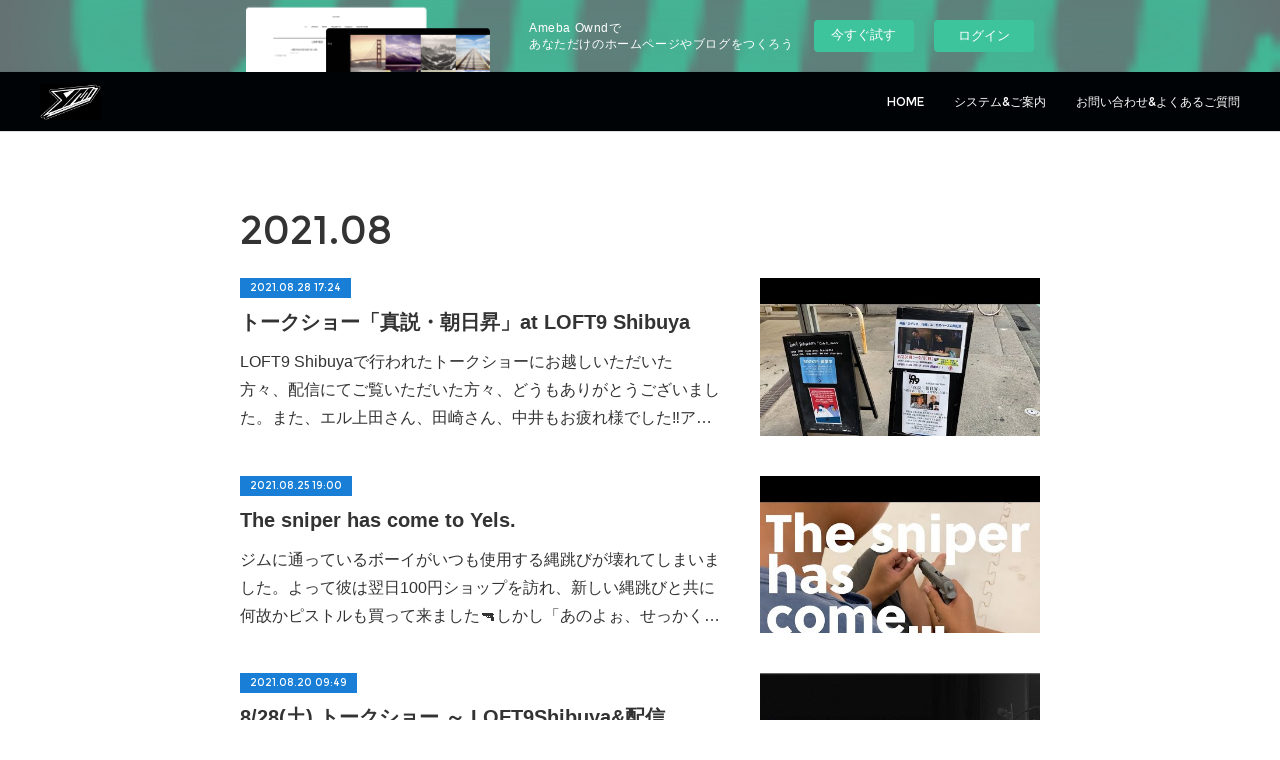

--- FILE ---
content_type: text/html; charset=utf-8
request_url: https://apop-tv.amebaownd.com/posts/archives/2021/08/page/1
body_size: 9981
content:
<!doctype html>

            <html lang="ja" data-reactroot=""><head><meta charSet="UTF-8"/><meta http-equiv="X-UA-Compatible" content="IE=edge"/><meta name="viewport" content="width=device-width,user-scalable=no,initial-scale=1.0,minimum-scale=1.0,maximum-scale=1.0"/><title data-react-helmet="true">2021年08月の記事一覧 : ページ1 | TOKYO YELLOW-MANZ</title><link data-react-helmet="true" rel="canonical" href="https://apop-tv.amebaownd.com/posts/archives/2021/08/page/1"/><meta name="description" content="2021年8月の一覧。トークショー「真説・朝日昇」at LOFT9 Shibuya - LOFT9 Shibuyaで行われたトークショーにお越しいただいた方々、配信にてご覧いただいた方々、どうもありがとうございました。また、エル上田さん、田崎さん、中井もお疲れ様でした‼️アーカイブ配信は9月11日行われているそうですので、どうぞよろしくお願いいたします。https://twitcasting.tv/loft9shibuya/shopcart/96158"/><meta property="fb:app_id" content="522776621188656"/><meta property="og:url" content="https://www.yellowmanz.com/posts/archives/2021/08"/><meta property="og:type" content="website"/><meta property="og:title" content="2021年8月の記事"/><meta property="og:description" content="2021年8月の一覧。トークショー「真説・朝日昇」at LOFT9 Shibuya - LOFT9 Shibuyaで行われたトークショーにお越しいただいた方々、配信にてご覧いただいた方々、どうもありがとうございました。また、エル上田さん、田崎さん、中井もお疲れ様でした‼️アーカイブ配信は9月11日行われているそうですので、どうぞよろしくお願いいたします。https://twitcasting.tv/loft9shibuya/shopcart/96158"/><meta property="og:image" content="https://i.ytimg.com/vi/XAT0Q_MH_4Y/hqdefault.jpg"/><meta property="og:site_name" content="TOKYO YELLOW-MANZ"/><meta property="og:locale" content="ja_JP"/><meta name="twitter:card" content="summary"/><meta name="twitter:site" content="@amebaownd"/><meta name="twitter:title" content="2021年8月の記事 | TOKYO YELLOW-MANZ"/><meta name="twitter:description" content="2021年8月の一覧。トークショー「真説・朝日昇」at LOFT9 Shibuya - LOFT9 Shibuyaで行われたトークショーにお越しいただいた方々、配信にてご覧いただいた方々、どうもありがとうございました。また、エル上田さん、田崎さん、中井もお疲れ様でした‼️アーカイブ配信は9月11日行われているそうですので、どうぞよろしくお願いいたします。https://twitcasting.tv/loft9shibuya/shopcart/96158"/><meta name="twitter:image" content="https://i.ytimg.com/vi/XAT0Q_MH_4Y/hqdefault.jpg"/><link rel="alternate" type="application/rss+xml" title="TOKYO YELLOW-MANZ" href="https://www.yellowmanz.com/rss.xml"/><link rel="alternate" type="application/atom+xml" title="TOKYO YELLOW-MANZ" href="https://www.yellowmanz.com/atom.xml"/><link rel="sitemap" type="application/xml" title="Sitemap" href="/sitemap.xml"/><link href="https://static.amebaowndme.com/madrid-frontend/css/user.min-a66be375c.css" rel="stylesheet" type="text/css"/><link href="https://static.amebaowndme.com/madrid-frontend/css/natalie/index.min-a66be375c.css" rel="stylesheet" type="text/css"/><link rel="icon" href="https://static.amebaowndme.com/madrid-frontend/images/app/common/favicon.ico"/><style id="site-colors" charSet="UTF-8">.u-nav-clr {
  color: #ffffff;
}
.u-nav-bdr-clr {
  border-color: #ffffff;
}
.u-nav-bg-clr {
  background-color: #000305;
}
.u-nav-bg-bdr-clr {
  border-color: #000305;
}
.u-site-clr {
  color: #333333;
}
.u-base-bg-clr {
  background-color: #ffffff;
}
.u-btn-clr {
  color: #aaaaaa;
}
.u-btn-clr:hover,
.u-btn-clr--active {
  color: rgba(170,170,170, 0.7);
}
.u-btn-clr--disabled,
.u-btn-clr:disabled {
  color: rgba(170,170,170, 0.5);
}
.u-btn-bdr-clr {
  border-color: #cccccc;
}
.u-btn-bdr-clr:hover,
.u-btn-bdr-clr--active {
  border-color: rgba(204,204,204, 0.7);
}
.u-btn-bdr-clr--disabled,
.u-btn-bdr-clr:disabled {
  border-color: rgba(204,204,204, 0.5);
}
.u-btn-bg-clr {
  background-color: #cccccc;
}
.u-btn-bg-clr:hover,
.u-btn-bg-clr--active {
  background-color: rgba(204,204,204, 0.7);
}
.u-btn-bg-clr--disabled,
.u-btn-bg-clr:disabled {
  background-color: rgba(204,204,204, 0.5);
}
.u-txt-clr {
  color: #333333;
}
.u-txt-clr--lv1 {
  color: rgba(51,51,51, 0.7);
}
.u-txt-clr--lv2 {
  color: rgba(51,51,51, 0.5);
}
.u-txt-clr--lv3 {
  color: rgba(51,51,51, 0.3);
}
.u-txt-bg-clr {
  background-color: #eaeaea;
}
.u-lnk-clr,
.u-clr-area a {
  color: #197fd6;
}
.u-lnk-clr:visited,
.u-clr-area a:visited {
  color: rgba(25,127,214, 0.7);
}
.u-lnk-clr:hover,
.u-clr-area a:hover {
  color: rgba(25,127,214, 0.5);
}
.u-ttl-blk-clr {
  color: #333333;
}
.u-ttl-blk-bdr-clr {
  border-color: #333333;
}
.u-ttl-blk-bdr-clr--lv1 {
  border-color: #d6d6d6;
}
.u-bdr-clr {
  border-color: #dddddd;
}
.u-acnt-bdr-clr {
  border-color: #197fd6;
}
.u-acnt-bg-clr {
  background-color: #197fd6;
}
body {
  background-color: #ffffff;
}
blockquote {
  color: rgba(51,51,51, 0.7);
  border-left-color: #dddddd;
};</style><style id="user-css" charSet="UTF-8">;</style><style media="screen and (max-width: 800px)" id="user-sp-css" charSet="UTF-8">;</style><script>
              (function(i,s,o,g,r,a,m){i['GoogleAnalyticsObject']=r;i[r]=i[r]||function(){
              (i[r].q=i[r].q||[]).push(arguments)},i[r].l=1*new Date();a=s.createElement(o),
              m=s.getElementsByTagName(o)[0];a.async=1;a.src=g;m.parentNode.insertBefore(a,m)
              })(window,document,'script','//www.google-analytics.com/analytics.js','ga');
            </script></head><body id="mdrd-a66be375c" class="u-txt-clr u-base-bg-clr theme-natalie plan-basic  "><noscript><iframe src="//www.googletagmanager.com/ns.html?id=GTM-PXK9MM" height="0" width="0" style="display:none;visibility:hidden"></iframe></noscript><script>
            (function(w,d,s,l,i){w[l]=w[l]||[];w[l].push({'gtm.start':
            new Date().getTime(),event:'gtm.js'});var f=d.getElementsByTagName(s)[0],
            j=d.createElement(s),dl=l!='dataLayer'?'&l='+l:'';j.async=true;j.src=
            '//www.googletagmanager.com/gtm.js?id='+i+dl;f.parentNode.insertBefore(j,f);
            })(window,document, 'script', 'dataLayer', 'GTM-PXK9MM');
            </script><div id="content"><div class="page u-nav-bg-clr " data-reactroot=""><div class="page__outer"><div class="page__inner u-base-bg-clr"><aside style="opacity:1 !important;visibility:visible !important;text-indent:0 !important;transform:none !important;display:block !important;position:static !important;padding:0 !important;overflow:visible !important;margin:0 !important"><div class="owndbarHeader  " style="opacity:1 !important;visibility:visible !important;text-indent:0 !important;transform:none !important;display:block !important;position:static !important;padding:0 !important;overflow:visible !important;margin:0 !important"></div></aside><header class="page__header header u-nav-bg-clr u-bdr-clr"><div class="header__inner"><div class="site-logo"><div><img alt=""/></div></div><nav role="navigation" class="header__nav global-nav u-font js-nav-overflow-criterion is-invisible"><ul class="global-nav__list "><li class="global-nav__item u-nav-bdr-clr js-nav-item "><a target="" class="u-nav-clr u-nav-bdr-clr u-font" href="/">HOME</a></li><li class="global-nav__item u-nav-bdr-clr js-nav-item "><a target="" class="u-nav-clr u-nav-bdr-clr u-font" href="/pages/1272827/page_201709141941">システム&amp;ご案内</a></li><li class="global-nav__item u-nav-bdr-clr js-nav-item "><a target="" class="u-nav-clr u-nav-bdr-clr u-font" href="/pages/1273047/page_201709142123">お問い合わせ&amp;よくあるご質問</a></li></ul></nav><div class="header__icon header-icon"><span class="header-icon__item u-nav-bdr-clr"></span><span class="header-icon__item u-nav-bdr-clr"></span></div></div></header><div><div role="main" class="page__main-outer"><div class="page__main page__main--archive u-base-bg-clr"><div class="grid grid--l"><div class="col1-1 col1-1--gtr-l column"><div class="block__outer"><div><div class="heading-lv1"><h1 class="heading-lv1__text u-ttl-blk-clr u-ttl-blk-bdr-clr u-font"><span class="u-base-bg-clr">2021<!-- -->.<!-- -->08</span></h1></div></div></div></div></div><div class="section"><div><div class="blog-list blog-list--main blog-list--grid blog-list--recent"><article class="blog-item--index0 blog-list__item blog-item u-bdr-clr"><div class="blog-item__inner"><div class="blog-item__body blog-body blog-item__body--img-show"><a class="blog-item__date u-acnt-bg-clr u-font" href="/posts/20678210"><time class="" dateTime="2021-08-28T17:24:55Z">2021.08.28 17:24</time></a><div class="blog-item__title blog-title"><h3 class="blog-title__text"><a class="u-txt-clr" href="/posts/20678210">トークショー「真説・朝日昇」at LOFT9 Shibuya</a></h3></div><div><p class="blog-item__text"><a class="u-txt-clr" href="/posts/20678210">LOFT9 Shibuyaで行われたトークショーにお越しいただいた方々、配信にてご覧いただいた方々、どうもありがとうございました。また、エル上田さん、田崎さん、中井もお疲れ様でした‼️アーカイブ配信は9月11日行われているそうですので、どうぞよろしくお願いいたします。https://twitcasting.tv/loft9shibuya/...</a></p></div></div><div class="blog-item__img"><div><img alt=""/></div></div></div></article><article class="blog-item--index1 blog-list__item blog-item u-bdr-clr"><div class="blog-item__inner"><div class="blog-item__body blog-body blog-item__body--img-show"><a class="blog-item__date u-acnt-bg-clr u-font" href="/posts/25426987"><time class="" dateTime="2021-08-25T19:00:26Z">2021.08.25 19:00</time></a><div class="blog-item__title blog-title"><h3 class="blog-title__text"><a class="u-txt-clr" href="/posts/25426987">The sniper has come to Yels.</a></h3></div><div><p class="blog-item__text"><a class="u-txt-clr" href="/posts/25426987">ジムに通っているボーイがいつも使用する縄跳びが壊れてしまいました。よって彼は翌日100円ショップを訪れ、新しい縄跳びと共に何故かピストルも買って来ました🔫しかし「あのよぉ、せっかく買うならそんなショボいの買うんじゃねぇよ........」と言う、おもちゃにしてもかなり残念なクオリティのピストル。選ぶセンスがありゃしない........�...</a></p></div></div><div class="blog-item__img"><div><img alt=""/></div></div></div></article><article class="blog-item--index2 blog-list__item blog-item u-bdr-clr"><div class="blog-item__inner"><div class="blog-item__body blog-body blog-item__body--img-show"><a class="blog-item__date u-acnt-bg-clr u-font" href="/posts/20472672"><time class="" dateTime="2021-08-20T09:49:41Z">2021.08.20 09:49</time></a><div class="blog-item__title blog-title"><h3 class="blog-title__text"><a class="u-txt-clr" href="/posts/20472672">8/28(土) トークショー ～ LOFT9Shibuya&amp;配信</a></h3></div><div><p class="blog-item__text"><a class="u-txt-clr" href="/posts/20472672">■ 8/28(土) 「真説・朝日昇」 ～修斗の奇人と呼ばれた男～ 【出演】 朝日昇（第3代修斗世界ライト級王者） 田崎健太（真説・佐山サトル著者） エル上田（漫才師 柔術愛好家） 【時間】 13:00～ LOFT9Shibuya&amp;配信 https://www.loft-prj.co.jp/schedule/loft9/189060...</a></p></div></div><div class="blog-item__img"><div><img alt=""/></div></div></div></article><article class="blog-item--index3 blog-list__item blog-item u-bdr-clr"><div class="blog-item__inner"><div class="blog-item__body blog-body blog-item__body--img-show"><a class="blog-item__date u-acnt-bg-clr u-font" href="/posts/20131737"><time class="" dateTime="2021-08-12T16:51:49Z">2021.08.12 16:51</time></a><div class="blog-item__title blog-title"><h3 class="blog-title__text"><a class="u-txt-clr" href="/posts/20131737">8/13（金） 〜17（火）は夏季休館となります。</a></h3></div><div><p class="blog-item__text"><a class="u-txt-clr" href="/posts/20131737">8/13（金） 〜17（火）、TOKYO YELLOW-MANZは夏休みとなります。なお、個々の利用はいつものように可能ですので、コロナ対策に留意しながらどうぞご利用ください。また、清掃、消灯、施錠もご励行のほどよろしくお願いいたします。》like a popcorn by 6 years old in Yels.　https://you...</a></p></div></div><div class="blog-item__img"><div><img alt=""/></div></div></div></article><article class="blog-item--index4 blog-list__item blog-item u-bdr-clr"><div class="blog-item__inner"><div class="blog-item__body blog-body blog-item__body--img-show"><a class="blog-item__date u-acnt-bg-clr u-font" href="/posts/20202130"><time class="" dateTime="2021-08-11T16:47:35Z">2021.08.11 16:47</time></a><div class="blog-item__title blog-title"><h3 class="blog-title__text"><a class="u-txt-clr" href="/posts/20202130">あ〜〜〜〜〜〜っ‼️</a></h3></div><div><p class="blog-item__text"><a class="u-txt-clr" href="/posts/20202130">扇風機の前で突然の絶叫。今の時代はクーラーが当たり前となり扇風機が自宅に無い事も多いのかも知れませんが、扇風機を前にするとどの時代も同じのようです🎐》あ〜〜〜〜〜〜っ in Yels.　https://youtu.be/ANbUtfLCQ1c》Blog　https://ameblo.jp/a-pop-tv/entry-126904135...</a></p></div></div><div class="blog-item__img"><div><img alt=""/></div></div></div></article><article class="blog-item--index5 blog-list__item blog-item u-bdr-clr"><div class="blog-item__inner"><div class="blog-item__body blog-body blog-item__body--img-show"><a class="blog-item__date u-acnt-bg-clr u-font" href="/posts/19809779"><time class="" dateTime="2021-08-04T16:49:37Z">2021.08.04 16:49</time></a><div class="blog-item__title blog-title"><h3 class="blog-title__text"><a class="u-txt-clr" href="/posts/19809779">Yels. Basketball tournament after training 02〜バスケットボール大会 in Yels. 02</a></h3></div><div><p class="blog-item__text"><a class="u-txt-clr" href="/posts/19809779">After training for kids,basketball tournament started again.He must to put a ball back, too.キッズクラスの後、又もやバスケットボール大会が始まりました🏀彼も又、使ったボールを元の場所に片付けなくてはならないのです.....Do your best...</a></p></div></div><div class="blog-item__img"><div><img alt=""/></div></div></div></article></div><div><div class="pagination pagination--type02"><ul class="pagination__list"><li class="pagination__item pagination__item--first "><a class="u-txt-clr" href="/posts/archives/2021/08/page/1?type=grid"><span aria-hidden="true" class="icon icon--disclosure-double-l2"></span></a></li><li class="pagination__item pagination__item--prev pagination__item--hide"><a class="u-txt-clr" href="/posts/archives/2021/08/page/-1?type=grid"><span aria-hidden="true" class="icon icon--disclosure-l2"></span></a></li><li class="pagination__item pagination__item--next pagination__item--hide"><a class="u-txt-clr" href="/posts/archives/2021/08/page/1?type=grid"><span aria-hidden="true" class="icon icon--disclosure-r2"></span></a></li><li class="pagination__item pagination__item--last "><a class="u-txt-clr" href="/posts/archives/2021/08/page/undefined?type=grid"><span aria-hidden="true" class="icon icon--disclosure-double-r2"></span></a></li></ul></div></div></div></div></div></div></div><aside style="opacity:1 !important;visibility:visible !important;text-indent:0 !important;transform:none !important;display:block !important;position:static !important;padding:0 !important;overflow:visible !important;margin:0 !important"><div class="owndbar" style="opacity:1 !important;visibility:visible !important;text-indent:0 !important;transform:none !important;display:block !important;position:static !important;padding:0 !important;overflow:visible !important;margin:0 !important"></div></aside><footer role="contentinfo" class="page__footer footer" style="opacity:1 !important;visibility:visible !important;text-indent:0 !important;overflow:visible !important;position:static !important"><div class="footer__inner u-bdr-clr footer--pagetop" style="opacity:1 !important;visibility:visible !important;text-indent:0 !important;overflow:visible !important;display:block !important;transform:none !important"><p class="pagetop"><a href="#" class="pagetop__link u-bdr-clr">Page Top</a></p><div class="footer__item u-bdr-clr" style="opacity:1 !important;visibility:visible !important;text-indent:0 !important;overflow:visible !important;display:block !important;transform:none !important"><p class="footer__copyright u-font"><small class="u-txt-clr u-txt-clr--lv2 u-font" style="color:rgba(51,51,51, 0.5) !important">Copyright © <!-- -->2026<!-- --> <!-- -->TOKYO YELLOW-MANZ<!-- -->.</small></p><div class="powered-by"><a href="https://www.amebaownd.com" class="powered-by__link"><span class="powered-by__text">Powered by</span><span class="powered-by__logo">AmebaOwnd</span><span class="powered-by__text">無料でホームページをつくろう</span></a></div></div></div></footer></div></div><div class="toast"></div></div></div><img src="//sy.ameblo.jp/sync/?org=sy.amebaownd.com" alt="" style="display:none" width="1" height="1"/><script charSet="UTF-8">window.mdrdEnv="prd";</script><script charSet="UTF-8">window.INITIAL_STATE={"authenticate":{"authCheckCompleted":false,"isAuthorized":false},"blogPostReblogs":{},"category":{},"currentSite":{"fetching":false,"status":null,"site":{}},"shopCategory":{},"categories":{},"notifications":{},"page":{},"paginationTitle":{},"postArchives":{},"postComments":{"submitting":false,"postStatus":null},"postDetail":{},"postList":{"postList-limit:12-page:1-siteId:351014-yearMonth:202108":{"fetching":false,"loaded":true,"meta":{"code":200,"pagination":{"total":6,"offset":0,"limit":12,"cursors":{"after":"","before":""}}},"data":[{"id":"20678210","userId":"490215","siteId":"351014","status":"publish","title":"トークショー「真説・朝日昇」at LOFT9 Shibuya","contents":[{"type":"video","provider":"","url":"https:\u002F\u002Fyoutu.be\u002FXAT0Q_MH_4Y","json":{"thumbnail":"https:\u002F\u002Fi.ytimg.com\u002Fvi\u002FXAT0Q_MH_4Y\u002Fhqdefault.jpg","provider":"YouTube","url":"https:\u002F\u002Fyoutu.be\u002FXAT0Q_MH_4Y","title":"トークショー「真説・朝日昇」at LOFT9 Shibuya 〜 こっそり盗み撮りの巻","description":""},"html":"\u003Ciframe width=\"356\" height=\"200\" src=\"https:\u002F\u002Fwww.youtube.com\u002Fembed\u002FXAT0Q_MH_4Y?autohide=1&feature=oembed&showinfo=0\" frameborder=\"0\" allowfullscreen\u003E\u003C\u002Fiframe\u003E"},{"type":"text","format":"html","value":"\u003Cp\u003ELOFT9 Shibuyaで行われたトークショーにお越しいただいた方々、配信にてご覧いただいた方々、どうもありがとうございました。\u003C\u002Fp\u003E\u003Cp\u003Eまた、エル上田さん、田崎さん、中井もお疲れ様でした‼️\u003C\u002Fp\u003E\u003Cp\u003Eアーカイブ配信は9月11日行われているそうですので、どうぞよろしくお願いいたします。\u003C\u002Fp\u003E\u003Cp\u003E\u003Ca href=\"https:\u002F\u002Ftwitcasting.tv\u002Floft9shibuya\u002Fshopcart\u002F96158\" target=\"_blank\" class=\"u-lnk-clr\"\u003Ehttps:\u002F\u002Ftwitcasting.tv\u002Floft9shibuya\u002Fshopcart\u002F96158\u003C\u002Fa\u003E\u003C\u002Fp\u003E\u003Cp\u003E\u003Cbr\u003E\u003C\u002Fp\u003E"},{"type":"video","provider":"","url":"https:\u002F\u002Fyoutu.be\u002FCWZWmtwouGk","json":{"thumbnail":"https:\u002F\u002Fi.ytimg.com\u002Fvi\u002FCWZWmtwouGk\u002Fhqdefault.jpg","provider":"YouTube","url":"https:\u002F\u002Fyoutu.be\u002FCWZWmtwouGk","title":"真実が言えない村社会【真説・朝日昇 アフタートーク】 朝日昇(元修斗王者)、田崎健太(作家)、エル上田","description":""},"html":"\u003Ciframe width=\"356\" height=\"200\" src=\"https:\u002F\u002Fwww.youtube.com\u002Fembed\u002FCWZWmtwouGk?autohide=1&feature=oembed&showinfo=0\" frameborder=\"0\" allowfullscreen\u003E\u003C\u002Fiframe\u003E"},{"type":"text","format":"html","value":"\u003Cp\u003E》真実が言えない村社会【真説・朝日昇 アフタートーク】 朝日昇(元修斗王者)、田崎健太(作家)、エル上田\u003C\u002Fp\u003E\u003Cp\u003E\u003Ca href=\"https:\u002F\u002Fyoutu.be\u002FCWZWmtwouGk\" target=\"_blank\" class=\"u-lnk-clr\"\u003Ehttps:\u002F\u002Fyoutu.be\u002FCWZWmtwouGk\u003C\u002Fa\u003E\u003C\u002Fp\u003E\u003Cp\u003E》トークショー「真説・朝日昇」at LOFT9 Shibuya 〜 こっそり盗み撮りの巻\u003C\u002Fp\u003E\u003Cp\u003E\u003Ca href=\"https:\u002F\u002Fyoutu.be\u002FXAT0Q_MH_4Y\" target=\"_blank\" class=\"u-lnk-clr\"\u003Ehttps:\u002F\u002Fyoutu.be\u002FXAT0Q_MH_4Y\u003C\u002Fa\u003E\u003C\u002Fp\u003E"}],"urlPath":"","publishedUrl":"https:\u002F\u002Fwww.yellowmanz.com\u002Fposts\u002F20678210","ogpDescription":"","ogpImageUrl":"","contentFiltered":"","viewCount":0,"commentCount":0,"reblogCount":0,"prevBlogPost":{"id":"0","title":"","summary":"","imageUrl":"","publishedAt":"0001-01-01T00:00:00Z"},"nextBlogPost":{"id":"0","title":"","summary":"","imageUrl":"","publishedAt":"0001-01-01T00:00:00Z"},"rebloggedPost":false,"blogCategories":[],"user":{"id":"490215","nickname":"アサヒ ノボル　\u002F Noboru Asahi","description":"","official":false,"photoUrl":"https:\u002F\u002Fprofile-api.ameba.jp\u002Fv2\u002Fas\u002Fdd96c114717e0fcd76e34a0faf91175af5ee4b41\u002FprofileImage?cat=300","followingCount":1,"createdAt":"2017-09-11T17:39:54Z","updatedAt":"2026-01-17T16:26:42Z"},"updateUser":{"id":"490215","nickname":"アサヒ ノボル　\u002F Noboru Asahi","description":"","official":false,"photoUrl":"https:\u002F\u002Fprofile-api.ameba.jp\u002Fv2\u002Fas\u002Fdd96c114717e0fcd76e34a0faf91175af5ee4b41\u002FprofileImage?cat=300","followingCount":1,"createdAt":"2017-09-11T17:39:54Z","updatedAt":"2026-01-17T16:26:42Z"},"comments":{"pagination":{"total":0,"offset":0,"limit":3,"cursors":{"after":"","before":""}},"data":[]},"publishedAt":"2021-08-28T17:24:55Z","createdAt":"2021-08-28T12:12:00Z","updatedAt":"2021-08-28T17:24:55Z","version":4},{"id":"25426987","userId":"490215","siteId":"351014","status":"publish","title":"The sniper has come to Yels.","contents":[{"type":"video","provider":"","url":"https:\u002F\u002Fyoutu.be\u002F-ILoPjeVHgI","json":{"thumbnail":"https:\u002F\u002Fi.ytimg.com\u002Fvi\u002F-ILoPjeVHgI\u002Fhqdefault.jpg","provider":"YouTube","url":"https:\u002F\u002Fyoutu.be\u002F-ILoPjeVHgI","title":"The sniper has come to Yels.","description":""},"html":"\u003Ciframe width=\"356\" height=\"200\" src=\"https:\u002F\u002Fwww.youtube.com\u002Fembed\u002F-ILoPjeVHgI?autohide=1&feature=oembed&showinfo=0\" frameborder=\"0\" allowfullscreen\u003E\u003C\u002Fiframe\u003E"},{"type":"text","format":"html","value":"\u003Cp\u003Eジムに通っているボーイがいつも使用する縄跳びが壊れてしまいました。\u003C\u002Fp\u003E\u003Cp\u003Eよって彼は翌日100円ショップを訪れ、新しい縄跳びと共に何故かピストルも買って来ました🔫\u003C\u002Fp\u003E\u003Cp\u003Eしかし「あのよぉ、せっかく買うならそんなショボいの買うんじゃねぇよ........」と言う、おもちゃにしてもかなり残念なクオリティのピストル。選ぶセンスがありゃしない........😞\u003C\u002Fp\u003E\u003Cp\u003E「これ買ったのお母さんにバレたら怒られるから、パッケージどっかに捨てなきゃ‼️」と宣わっていましたが、無事映像化完了です😊‼️\u003C\u002Fp\u003E\u003Cp\u003E\u003Cbr\u003E\u003C\u002Fp\u003E\u003Cp\u003E》The sniper has come to Yels.　\u003Ca href=\"https:\u002F\u002Fyoutu.be\u002F-ILoPjeVHgI\" target=\"_blank\" class=\"u-lnk-clr\"\u003Ehttps:\u002F\u002Fyoutu.be\u002F-ILoPjeVHgI\u003C\u002Fa\u003E\u003C\u002Fp\u003E\u003Cp\u003E》Blog　\u003Ca href=\"https:\u002F\u002Fameblo.jp\u002Fa-pop-tv\u002Fentry-12693713311.html?frm=theme\" target=\"_blank\" class=\"u-lnk-clr\"\u003Ehttps:\u002F\u002Fameblo.jp\u002Fa-pop-tv\u002Fentry-12693713311.html?frm=theme\u003C\u002Fa\u003E\u003C\u002Fp\u003E"}],"urlPath":"","publishedUrl":"https:\u002F\u002Fwww.yellowmanz.com\u002Fposts\u002F25426987","ogpDescription":"","ogpImageUrl":"","contentFiltered":"","viewCount":0,"commentCount":0,"reblogCount":0,"prevBlogPost":{"id":"0","title":"","summary":"","imageUrl":"","publishedAt":"0001-01-01T00:00:00Z"},"nextBlogPost":{"id":"0","title":"","summary":"","imageUrl":"","publishedAt":"0001-01-01T00:00:00Z"},"rebloggedPost":false,"blogCategories":[],"user":{"id":"490215","nickname":"アサヒ ノボル　\u002F Noboru Asahi","description":"","official":false,"photoUrl":"https:\u002F\u002Fprofile-api.ameba.jp\u002Fv2\u002Fas\u002Fdd96c114717e0fcd76e34a0faf91175af5ee4b41\u002FprofileImage?cat=300","followingCount":1,"createdAt":"2017-09-11T17:39:54Z","updatedAt":"2026-01-17T16:26:42Z"},"updateUser":{"id":"490215","nickname":"アサヒ ノボル　\u002F Noboru Asahi","description":"","official":false,"photoUrl":"https:\u002F\u002Fprofile-api.ameba.jp\u002Fv2\u002Fas\u002Fdd96c114717e0fcd76e34a0faf91175af5ee4b41\u002FprofileImage?cat=300","followingCount":1,"createdAt":"2017-09-11T17:39:54Z","updatedAt":"2026-01-17T16:26:42Z"},"comments":{"pagination":{"total":0,"offset":0,"limit":3,"cursors":{"after":"","before":""}},"data":[]},"publishedAt":"2021-08-25T19:00:26Z","createdAt":"2021-12-07T09:42:52Z","updatedAt":"2021-12-07T09:42:52Z","version":1},{"id":"20472672","userId":"490215","siteId":"351014","status":"publish","title":"8\u002F28(土) トークショー ～ LOFT9Shibuya&配信","contents":[{"type":"quote","provider":"","url":"https:\u002F\u002Fwww.loft-prj.co.jp\u002Fschedule\u002Floft9\u002F189060?fbclid=IwAR0HOndI1Y_eV96wFBJrinHUxqPZ5FLR3vXrMX09tvkxNwTlFZuTLFuejRw","json":{"thumbnail":"https:\u002F\u002Fwww.loft-prj.co.jp\u002Fschedule\u002Fcommon\u002Fimages\u002Fls_top_loft9.jpg?2019100510","provider":"www.loft-prj.co.jp","url":"https:\u002F\u002Fwww.loft-prj.co.jp\u002Fschedule\u002Floft9\u002F189060?fbclid=IwAR0HOndI1Y_eV96wFBJrinHUxqPZ5FLR3vXrMX09tvkxNwTlFZuTLFuejRw","title":"「真説・朝日昇」 ～修斗の「奇人」と呼ばれた男～ – LOFT PROJECT SCHEDULE","description":"Loft Project"},"html":""},{"type":"text","format":"html","value":"\u003Cp\u003E■ 8\u002F28(土) 「真説・朝日昇」 ～修斗の奇人と呼ばれた男～ \u003C\u002Fp\u003E\u003Cp\u003E【出演】 \u003C\u002Fp\u003E\u003Cp\u003E朝日昇（第3代修斗世界ライト級王者） \u003C\u002Fp\u003E\u003Cp\u003E田崎健太（真説・佐山サトル著者） \u003C\u002Fp\u003E\u003Cp\u003Eエル上田（漫才師 柔術愛好家） \u003C\u002Fp\u003E\u003Cp\u003E【時間】 \u003C\u002Fp\u003E\u003Cp\u003E13:00～ LOFT9Shibuya&amp;配信 \u003C\u002Fp\u003E\u003Cp\u003E\u003Ca href=\"https:\u002F\u002Fwww.loft-prj.co.jp\u002Fschedule\u002Floft9\u002F189060?fbclid=IwAR0HOndI1Y_eV96wFBJrinHUxqPZ5FLR3vXrMX09tvkxNwTlFZuTLFuejRw\" target=\"_blank\" class=\"u-lnk-clr\"\u003Ehttps:\u002F\u002Fwww.loft-prj.co.jp\u002Fschedule\u002Floft9\u002F189060?fbclid=IwAR0HOndI1Y_eV96wFBJrinHUxqPZ5FLR3vXrMX09tvkxNwTlFZuTLFuejRw\u003C\u002Fa\u003E\u003C\u002Fp\u003E"}],"urlPath":"","publishedUrl":"https:\u002F\u002Fwww.yellowmanz.com\u002Fposts\u002F20472672","ogpDescription":"","ogpImageUrl":"","contentFiltered":"","viewCount":0,"commentCount":0,"reblogCount":0,"prevBlogPost":{"id":"0","title":"","summary":"","imageUrl":"","publishedAt":"0001-01-01T00:00:00Z"},"nextBlogPost":{"id":"0","title":"","summary":"","imageUrl":"","publishedAt":"0001-01-01T00:00:00Z"},"rebloggedPost":false,"blogCategories":[],"user":{"id":"490215","nickname":"アサヒ ノボル　\u002F Noboru Asahi","description":"","official":false,"photoUrl":"https:\u002F\u002Fprofile-api.ameba.jp\u002Fv2\u002Fas\u002Fdd96c114717e0fcd76e34a0faf91175af5ee4b41\u002FprofileImage?cat=300","followingCount":1,"createdAt":"2017-09-11T17:39:54Z","updatedAt":"2026-01-17T16:26:42Z"},"updateUser":{"id":"490215","nickname":"アサヒ ノボル　\u002F Noboru Asahi","description":"","official":false,"photoUrl":"https:\u002F\u002Fprofile-api.ameba.jp\u002Fv2\u002Fas\u002Fdd96c114717e0fcd76e34a0faf91175af5ee4b41\u002FprofileImage?cat=300","followingCount":1,"createdAt":"2017-09-11T17:39:54Z","updatedAt":"2026-01-17T16:26:42Z"},"comments":{"pagination":{"total":0,"offset":0,"limit":3,"cursors":{"after":"","before":""}},"data":[]},"publishedAt":"2021-08-20T09:49:41Z","createdAt":"2021-08-20T09:49:09Z","updatedAt":"2021-08-20T09:49:42Z","version":2},{"id":"20131737","userId":"490215","siteId":"351014","status":"publish","title":"8\u002F13（金） 〜17（火）は夏季休館となります。","contents":[{"type":"video","provider":"","url":"https:\u002F\u002Fyoutu.be\u002FuwvWqYDIOSg","json":{"thumbnail":"https:\u002F\u002Fi.ytimg.com\u002Fvi\u002FuwvWqYDIOSg\u002Fhqdefault.jpg","provider":"YouTube","url":"https:\u002F\u002Fyoutu.be\u002FuwvWqYDIOSg","title":"like a popcorn by 6 years old in Yels.","description":""},"html":"\u003Ciframe width=\"356\" height=\"200\" src=\"https:\u002F\u002Fwww.youtube.com\u002Fembed\u002FuwvWqYDIOSg?autohide=1&feature=oembed&showinfo=0\" frameborder=\"0\" allowfullscreen\u003E\u003C\u002Fiframe\u003E"},{"type":"text","format":"html","value":"\u003Cp class=\"\"\u003E8\u002F13（金） 〜17（火）、TOKYO YELLOW-MANZは夏休みとなります。\u003Cbr\u003E\u003C\u002Fp\u003E\u003Cp class=\"\"\u003Eなお、個々の利用はいつものように可能ですので、コロナ対策に留意しながらどうぞご利用ください。\u003C\u002Fp\u003E\u003Cp class=\"\"\u003Eまた、清掃、消灯、施錠もご励行のほどよろしくお願いいたします。\u003C\u002Fp\u003E\u003Cp class=\"\"\u003E\u003Cbr\u003E\u003C\u002Fp\u003E\u003Cp\u003E》like a popcorn by 6 years old in Yels.　\u003Ca href=\"https:\u002F\u002Fyoutu.be\u002FuwvWqYDIOSg\" target=\"_blank\" class=\"u-lnk-clr\"\u003Ehttps:\u002F\u002Fyoutu.be\u002FuwvWqYDIOSg\u003C\u002Fa\u003E\u003C\u002Fp\u003E"}],"urlPath":"","publishedUrl":"https:\u002F\u002Fwww.yellowmanz.com\u002Fposts\u002F20131737","ogpDescription":"","ogpImageUrl":"","contentFiltered":"","viewCount":0,"commentCount":0,"reblogCount":0,"prevBlogPost":{"id":"0","title":"","summary":"","imageUrl":"","publishedAt":"0001-01-01T00:00:00Z"},"nextBlogPost":{"id":"0","title":"","summary":"","imageUrl":"","publishedAt":"0001-01-01T00:00:00Z"},"rebloggedPost":false,"blogCategories":[],"user":{"id":"490215","nickname":"アサヒ ノボル　\u002F Noboru Asahi","description":"","official":false,"photoUrl":"https:\u002F\u002Fprofile-api.ameba.jp\u002Fv2\u002Fas\u002Fdd96c114717e0fcd76e34a0faf91175af5ee4b41\u002FprofileImage?cat=300","followingCount":1,"createdAt":"2017-09-11T17:39:54Z","updatedAt":"2026-01-17T16:26:42Z"},"updateUser":{"id":"490215","nickname":"アサヒ ノボル　\u002F Noboru Asahi","description":"","official":false,"photoUrl":"https:\u002F\u002Fprofile-api.ameba.jp\u002Fv2\u002Fas\u002Fdd96c114717e0fcd76e34a0faf91175af5ee4b41\u002FprofileImage?cat=300","followingCount":1,"createdAt":"2017-09-11T17:39:54Z","updatedAt":"2026-01-17T16:26:42Z"},"comments":{"pagination":{"total":0,"offset":0,"limit":3,"cursors":{"after":"","before":""}},"data":[]},"publishedAt":"2021-08-12T16:51:49Z","createdAt":"2021-08-09T11:11:03Z","updatedAt":"2021-08-12T16:52:51Z","version":4},{"id":"20202130","userId":"490215","siteId":"351014","status":"publish","title":"あ〜〜〜〜〜〜っ‼️","contents":[{"type":"video","provider":"","url":"https:\u002F\u002Fyoutu.be\u002FANbUtfLCQ1c","json":{"thumbnail":"https:\u002F\u002Fi.ytimg.com\u002Fvi\u002FANbUtfLCQ1c\u002Fhqdefault.jpg","provider":"YouTube","url":"https:\u002F\u002Fyoutu.be\u002FANbUtfLCQ1c","title":"あ〜〜〜〜〜〜っ in Yels.","description":""},"html":"\u003Ciframe width=\"356\" height=\"200\" src=\"https:\u002F\u002Fwww.youtube.com\u002Fembed\u002FANbUtfLCQ1c?autohide=1&feature=oembed&showinfo=0\" frameborder=\"0\" allowfullscreen\u003E\u003C\u002Fiframe\u003E"},{"type":"text","format":"html","value":"\u003Cp\u003E扇風機の前で突然の絶叫。\u003C\u002Fp\u003E\u003Cp\u003E今の時代はクーラーが当たり前となり扇風機が自宅に無い事も多いのかも知れませんが、扇風機を前にするとどの時代も同じのようです🎐\u003C\u002Fp\u003E\u003Cp\u003E\u003Cbr\u003E\u003C\u002Fp\u003E\u003Cp\u003E》あ〜〜〜〜〜〜っ in Yels.　\u003Ca href=\"https:\u002F\u002Fyoutu.be\u002FANbUtfLCQ1c\" target=\"_blank\" class=\"u-lnk-clr\"\u003Ehttps:\u002F\u002Fyoutu.be\u002FANbUtfLCQ1c\u003C\u002Fa\u003E\u003C\u002Fp\u003E\u003Cp\u003E》Blog　\u003Ca href=\"https:\u002F\u002Fameblo.jp\u002Fa-pop-tv\u002Fentry-12690413557.html\" target=\"_blank\" class=\"u-lnk-clr\"\u003Ehttps:\u002F\u002Fameblo.jp\u002Fa-pop-tv\u002Fentry-12690413557.html\u003C\u002Fa\u003E\u003C\u002Fp\u003E"}],"urlPath":"","publishedUrl":"https:\u002F\u002Fwww.yellowmanz.com\u002Fposts\u002F20202130","ogpDescription":"","ogpImageUrl":"","contentFiltered":"","viewCount":0,"commentCount":0,"reblogCount":0,"prevBlogPost":{"id":"0","title":"","summary":"","imageUrl":"","publishedAt":"0001-01-01T00:00:00Z"},"nextBlogPost":{"id":"0","title":"","summary":"","imageUrl":"","publishedAt":"0001-01-01T00:00:00Z"},"rebloggedPost":false,"blogCategories":[],"user":{"id":"490215","nickname":"アサヒ ノボル　\u002F Noboru Asahi","description":"","official":false,"photoUrl":"https:\u002F\u002Fprofile-api.ameba.jp\u002Fv2\u002Fas\u002Fdd96c114717e0fcd76e34a0faf91175af5ee4b41\u002FprofileImage?cat=300","followingCount":1,"createdAt":"2017-09-11T17:39:54Z","updatedAt":"2026-01-17T16:26:42Z"},"updateUser":{"id":"490215","nickname":"アサヒ ノボル　\u002F Noboru Asahi","description":"","official":false,"photoUrl":"https:\u002F\u002Fprofile-api.ameba.jp\u002Fv2\u002Fas\u002Fdd96c114717e0fcd76e34a0faf91175af5ee4b41\u002FprofileImage?cat=300","followingCount":1,"createdAt":"2017-09-11T17:39:54Z","updatedAt":"2026-01-17T16:26:42Z"},"comments":{"pagination":{"total":0,"offset":0,"limit":3,"cursors":{"after":"","before":""}},"data":[]},"publishedAt":"2021-08-11T16:47:35Z","createdAt":"2021-08-11T16:43:18Z","updatedAt":"2021-09-02T18:17:54Z","version":5},{"id":"19809779","userId":"490215","siteId":"351014","status":"publish","title":"Yels. Basketball tournament after training 02〜バスケットボール大会 in Yels. 02","contents":[{"type":"video","provider":"","url":"https:\u002F\u002Fyoutu.be\u002FDRVSfinn71A","json":{"thumbnail":"https:\u002F\u002Fi.ytimg.com\u002Fvi\u002FDRVSfinn71A\u002Fhqdefault.jpg","provider":"YouTube","url":"https:\u002F\u002Fyoutu.be\u002FDRVSfinn71A","title":"Yels. Basketball tournament after training 02〜バスケットボール大会 in Yels. 02","description":""},"html":"\u003Ciframe width=\"356\" height=\"200\" src=\"https:\u002F\u002Fwww.youtube.com\u002Fembed\u002FDRVSfinn71A?autohide=1&feature=oembed&showinfo=0\" frameborder=\"0\" allowfullscreen\u003E\u003C\u002Fiframe\u003E"},{"type":"text","format":"html","value":"\u003Cp\u003EAfter training for kids,basketball tournament started again.He must to put a ball back, too.\u003C\u002Fp\u003E\u003Cp\u003Eキッズクラスの後、又もやバスケットボール大会が始まりました🏀\u003C\u002Fp\u003E\u003Cp\u003E彼も又、使ったボールを元の場所に片付けなくてはならないのです.....Do your best‼️\u003C\u002Fp\u003E\u003Cp\u003E\u003Cbr\u003E\u003C\u002Fp\u003E\u003Cp\u003E》Yels. Basketball tournament after training 02〜バスケットボール大会 in Yels. 02\u003C\u002Fp\u003E\u003Cp\u003E\u003Ca href=\"https:\u002F\u002Fyoutu.be\u002FDRVSfinn71A\" target=\"_blank\" class=\"u-lnk-clr\"\u003Ehttps:\u002F\u002Fyoutu.be\u002FDRVSfinn71A\u003C\u002Fa\u003E\u003Cbr\u003E\u003C\u002Fp\u003E"}],"urlPath":"","publishedUrl":"https:\u002F\u002Fwww.yellowmanz.com\u002Fposts\u002F19809779","ogpDescription":"","ogpImageUrl":"","contentFiltered":"","viewCount":0,"commentCount":0,"reblogCount":0,"prevBlogPost":{"id":"0","title":"","summary":"","imageUrl":"","publishedAt":"0001-01-01T00:00:00Z"},"nextBlogPost":{"id":"0","title":"","summary":"","imageUrl":"","publishedAt":"0001-01-01T00:00:00Z"},"rebloggedPost":false,"blogCategories":[],"user":{"id":"490215","nickname":"アサヒ ノボル　\u002F Noboru Asahi","description":"","official":false,"photoUrl":"https:\u002F\u002Fprofile-api.ameba.jp\u002Fv2\u002Fas\u002Fdd96c114717e0fcd76e34a0faf91175af5ee4b41\u002FprofileImage?cat=300","followingCount":1,"createdAt":"2017-09-11T17:39:54Z","updatedAt":"2026-01-17T16:26:42Z"},"updateUser":{"id":"490215","nickname":"アサヒ ノボル　\u002F Noboru Asahi","description":"","official":false,"photoUrl":"https:\u002F\u002Fprofile-api.ameba.jp\u002Fv2\u002Fas\u002Fdd96c114717e0fcd76e34a0faf91175af5ee4b41\u002FprofileImage?cat=300","followingCount":1,"createdAt":"2017-09-11T17:39:54Z","updatedAt":"2026-01-17T16:26:42Z"},"comments":{"pagination":{"total":0,"offset":0,"limit":3,"cursors":{"after":"","before":""}},"data":[]},"publishedAt":"2021-08-04T16:49:37Z","createdAt":"2021-07-30T16:00:31Z","updatedAt":"2021-08-04T16:53:13Z","version":4}]}},"shopList":{},"shopItemDetail":{},"pureAd":{},"keywordSearch":{},"proxyFrame":{"loaded":false},"relatedPostList":{},"route":{"route":{"path":"\u002Fposts\u002Farchives\u002F:yyyy\u002F:mm\u002Fpage\u002F:page_num","component":function ArchivePage() {
      _classCallCheck(this, ArchivePage);

      return _possibleConstructorReturn(this, (ArchivePage.__proto__ || Object.getPrototypeOf(ArchivePage)).apply(this, arguments));
    },"route":{"id":"0","type":"blog_post_archive","idForType":"0","title":"","urlPath":"\u002Fposts\u002Farchives\u002F:yyyy\u002F:mm\u002Fpage\u002F:page_num","isHomePage":false}},"params":{"yyyy":"2021","mm":"08","page_num":"1"},"location":{"pathname":"\u002Fposts\u002Farchives\u002F2021\u002F08\u002Fpage\u002F1","search":"","hash":"","action":"POP","key":"vxmvly","query":{}}},"siteConfig":{"tagline":"MMA \u002F Jiu-jitsu \u002F Kids Wrestling &  MMA \u002F Fitness","title":"TOKYO YELLOW-MANZ","copyright":"","iconUrl":"https:\u002F\u002Fstatic.amebaowndme.com\u002Fmadrid-static\u002Fplaceholder\u002Fsite-icons\u002Fa.png","logoUrl":"https:\u002F\u002Fcdn.amebaowndme.com\u002Fmadrid-prd\u002Fmadrid-web\u002Fimages\u002Fsites\u002F351014\u002Fbd409e5a33bdd7a054916a98a996f3a2_fb01b91b73883f39f9d67fb232720350.jpg","coverImageUrl":"https:\u002F\u002Fcdn.amebaowndme.com\u002Fmadrid-prd\u002Fmadrid-web\u002Fimages\u002Fsites\u002F351014\u002Fc5a61d7f97d07013c75d0fa77261d580_a468b51e49986a25db91ea1bdf38bcc7.jpg","homePageId":"1265112","siteId":"351014","siteCategoryIds":[],"themeId":"10","theme":"natalie","shopId":"","openedShop":false,"shop":{"law":{"userType":"","corporateName":"","firstName":"","lastName":"","zipCode":"","prefecture":"","address":"","telNo":"","aboutContact":"","aboutPrice":"","aboutPay":"","aboutService":"","aboutReturn":""},"privacyPolicy":{"operator":"","contact":"","collectAndUse":"","restrictionToThirdParties":"","supervision":"","disclosure":"","cookie":""}},"user":{"id":"490215","nickname":"アサヒ ノボル　\u002F Noboru Asahi","photoUrl":"","createdAt":"2017-09-11T17:39:54Z","updatedAt":"2026-01-17T16:26:42Z"},"commentApproval":"accept","plan":{"id":"1","name":"Free","ownd_header":false,"powered_by":false,"pure_ads":false},"verifiedType":"general","navigations":[{"title":"HOME","urlPath":".\u002F","target":"_self","pageId":"1265112"},{"title":"システム&ご案内","urlPath":".\u002Fpages\u002F1272827\u002Fpage_201709141941","target":"_self","pageId":"1272827"},{"title":"お問い合わせ&よくあるご質問","urlPath":".\u002Fpages\u002F1273047\u002Fpage_201709142123","target":"_self","pageId":"1273047"}],"routings":[{"id":"0","type":"blog","idForType":"0","title":"","urlPath":"\u002Fposts\u002Fpage\u002F:page_num","isHomePage":false},{"id":"0","type":"blog_post_archive","idForType":"0","title":"","urlPath":"\u002Fposts\u002Farchives\u002F:yyyy\u002F:mm","isHomePage":false},{"id":"0","type":"blog_post_archive","idForType":"0","title":"","urlPath":"\u002Fposts\u002Farchives\u002F:yyyy\u002F:mm\u002Fpage\u002F:page_num","isHomePage":false},{"id":"0","type":"blog_post_category","idForType":"0","title":"","urlPath":"\u002Fposts\u002Fcategories\u002F:category_id","isHomePage":false},{"id":"0","type":"blog_post_category","idForType":"0","title":"","urlPath":"\u002Fposts\u002Fcategories\u002F:category_id\u002Fpage\u002F:page_num","isHomePage":false},{"id":"0","type":"author","idForType":"0","title":"","urlPath":"\u002Fauthors\u002F:user_id","isHomePage":false},{"id":"0","type":"author","idForType":"0","title":"","urlPath":"\u002Fauthors\u002F:user_id\u002Fpage\u002F:page_num","isHomePage":false},{"id":"0","type":"blog_post_category","idForType":"0","title":"","urlPath":"\u002Fposts\u002Fcategory\u002F:category_id","isHomePage":false},{"id":"0","type":"blog_post_category","idForType":"0","title":"","urlPath":"\u002Fposts\u002Fcategory\u002F:category_id\u002Fpage\u002F:page_num","isHomePage":false},{"id":"0","type":"blog_post_detail","idForType":"0","title":"","urlPath":"\u002Fposts\u002F:blog_post_id","isHomePage":false},{"id":"0","type":"keywordSearch","idForType":"0","title":"","urlPath":"\u002Fsearch\u002Fq\u002F:query","isHomePage":false},{"id":"0","type":"keywordSearch","idForType":"0","title":"","urlPath":"\u002Fsearch\u002Fq\u002F:query\u002Fpage\u002F:page_num","isHomePage":false},{"id":"1275664","type":"static","idForType":"0","title":"よくあるご質問","urlPath":"\u002Fpages\u002F1275664\u002F","isHomePage":false},{"id":"1275664","type":"static","idForType":"0","title":"よくあるご質問","urlPath":"\u002Fpages\u002F1275664\u002F:url_path","isHomePage":false},{"id":"1273170","type":"static","idForType":"0","title":"アクセス","urlPath":"\u002Fpages\u002F1273170\u002F","isHomePage":false},{"id":"1273170","type":"static","idForType":"0","title":"アクセス","urlPath":"\u002Fpages\u002F1273170\u002F:url_path","isHomePage":false},{"id":"1273047","type":"static","idForType":"0","title":"お問い合わせ&よくあるご質問","urlPath":"\u002Fpages\u002F1273047\u002F","isHomePage":false},{"id":"1273047","type":"static","idForType":"0","title":"お問い合わせ&よくあるご質問","urlPath":"\u002Fpages\u002F1273047\u002F:url_path","isHomePage":false},{"id":"1272980","type":"static","idForType":"0","title":"無料体験練習","urlPath":"\u002Fpages\u002F1272980\u002F","isHomePage":false},{"id":"1272980","type":"static","idForType":"0","title":"無料体験練習","urlPath":"\u002Fpages\u002F1272980\u002F:url_path","isHomePage":false},{"id":"1272941","type":"static","idForType":"0","title":"タイムスケジュール","urlPath":"\u002Fpages\u002F1272941\u002F","isHomePage":false},{"id":"1272941","type":"static","idForType":"0","title":"タイムスケジュール","urlPath":"\u002Fpages\u002F1272941\u002F:url_path","isHomePage":false},{"id":"1272827","type":"static","idForType":"0","title":"システム&ご案内","urlPath":"\u002Fpages\u002F1272827\u002F","isHomePage":false},{"id":"1272827","type":"static","idForType":"0","title":"システム&ご案内","urlPath":"\u002Fpages\u002F1272827\u002F:url_path","isHomePage":false},{"id":"1272747","type":"static","idForType":"0","title":"ご案内","urlPath":"\u002Fpages\u002F1272747\u002F","isHomePage":false},{"id":"1272747","type":"static","idForType":"0","title":"ご案内","urlPath":"\u002Fpages\u002F1272747\u002F:url_path","isHomePage":false},{"id":"1265114","type":"blog","idForType":"0","title":"ニュース","urlPath":"\u002Fpages\u002F1265114\u002F","isHomePage":false},{"id":"1265114","type":"blog","idForType":"0","title":"ニュース","urlPath":"\u002Fpages\u002F1265114\u002F:url_path","isHomePage":false},{"id":"1265113","type":"static","idForType":"0","title":"月の予定","urlPath":"\u002Fpages\u002F1265113\u002F","isHomePage":false},{"id":"1265113","type":"static","idForType":"0","title":"月の予定","urlPath":"\u002Fpages\u002F1265113\u002F:url_path","isHomePage":false},{"id":"1265112","type":"blog","idForType":"0","title":"HOME","urlPath":"\u002Fpages\u002F1265112\u002F","isHomePage":true},{"id":"1265112","type":"blog","idForType":"0","title":"HOME","urlPath":"\u002Fpages\u002F1265112\u002F:url_path","isHomePage":true},{"id":"1265112","type":"blog","idForType":"0","title":"HOME","urlPath":"\u002F","isHomePage":true}],"siteColors":{"navigationBackground":"#000305","navigationText":"#ffffff","siteTitleText":"#333333","background":"#ffffff","buttonBackground":"#cccccc","buttonText":"#aaaaaa","text":"#333333","link":"#197fd6","titleBlock":"#333333","border":"#dddddd","accent":"#197fd6"},"wovnioAttribute":"","useAuthorBlock":false,"twitterHashtags":"","createdAt":"2017-09-11T17:45:01Z","seoTitle":"東京イエローマンズ","isPreview":false,"siteCategory":[],"previewPost":null,"previewShopItem":null,"hasAmebaIdConnection":false,"serverTime":"2026-02-03T05:19:13Z","complementaries":{"1":{"contents":{"layout":{"rows":[{"columns":[{"blocks":[]}]}]}},"created_at":"2017-09-11T17:45:01Z","updated_at":"2017-09-11T17:56:48Z"},"2":{"contents":{"layout":{"rows":[{"columns":[{"blocks":[{"type":"shareButton","design":"circle","providers":["facebook","twitter","hatenabookmark","pocket","googleplus"]},{"type":"siteFollow","description":""},{"type":"relatedPosts","layoutType":"gridm","showHeading":true,"heading":"関連記事","limit":6},{"type":"postPrevNext","showImage":true}]}]}]}},"created_at":"2017-09-11T17:45:01Z","updated_at":"2017-09-11T17:56:48Z"},"3":{"contents":{"layout":{"rows":[{"columns":[{"blocks":[]}]}]}},"created_at":"2017-09-11T17:56:48Z","updated_at":"2017-09-11T17:56:48Z"},"4":{"contents":{"layout":{"rows":[{"columns":[{"blocks":[]}]}]}},"created_at":"2017-09-11T17:56:48Z","updated_at":"2017-09-11T17:56:48Z"},"11":{"contents":{"layout":{"rows":[{"columns":[{"blocks":[{"type":"siteFollow","description":""},{"type":"post","mode":"summary","title":"記事一覧","buttonTitle":"","limit":5,"layoutType":"sidebarm","categoryIds":"","showTitle":true,"showButton":true,"sortType":"recent"},{"type":"postsCategory","heading":"カテゴリ","showHeading":true,"showCount":true,"design":"tagcloud"},{"type":"postsArchive","heading":"アーカイブ","showHeading":true,"design":"accordion"},{"type":"keywordSearch","heading":"","showHeading":false}]}]}]}},"created_at":"2017-09-11T17:56:48Z","updated_at":"2017-09-11T17:56:48Z"}},"siteColorsCss":".u-nav-clr {\n  color: #ffffff;\n}\n.u-nav-bdr-clr {\n  border-color: #ffffff;\n}\n.u-nav-bg-clr {\n  background-color: #000305;\n}\n.u-nav-bg-bdr-clr {\n  border-color: #000305;\n}\n.u-site-clr {\n  color: #333333;\n}\n.u-base-bg-clr {\n  background-color: #ffffff;\n}\n.u-btn-clr {\n  color: #aaaaaa;\n}\n.u-btn-clr:hover,\n.u-btn-clr--active {\n  color: rgba(170,170,170, 0.7);\n}\n.u-btn-clr--disabled,\n.u-btn-clr:disabled {\n  color: rgba(170,170,170, 0.5);\n}\n.u-btn-bdr-clr {\n  border-color: #cccccc;\n}\n.u-btn-bdr-clr:hover,\n.u-btn-bdr-clr--active {\n  border-color: rgba(204,204,204, 0.7);\n}\n.u-btn-bdr-clr--disabled,\n.u-btn-bdr-clr:disabled {\n  border-color: rgba(204,204,204, 0.5);\n}\n.u-btn-bg-clr {\n  background-color: #cccccc;\n}\n.u-btn-bg-clr:hover,\n.u-btn-bg-clr--active {\n  background-color: rgba(204,204,204, 0.7);\n}\n.u-btn-bg-clr--disabled,\n.u-btn-bg-clr:disabled {\n  background-color: rgba(204,204,204, 0.5);\n}\n.u-txt-clr {\n  color: #333333;\n}\n.u-txt-clr--lv1 {\n  color: rgba(51,51,51, 0.7);\n}\n.u-txt-clr--lv2 {\n  color: rgba(51,51,51, 0.5);\n}\n.u-txt-clr--lv3 {\n  color: rgba(51,51,51, 0.3);\n}\n.u-txt-bg-clr {\n  background-color: #eaeaea;\n}\n.u-lnk-clr,\n.u-clr-area a {\n  color: #197fd6;\n}\n.u-lnk-clr:visited,\n.u-clr-area a:visited {\n  color: rgba(25,127,214, 0.7);\n}\n.u-lnk-clr:hover,\n.u-clr-area a:hover {\n  color: rgba(25,127,214, 0.5);\n}\n.u-ttl-blk-clr {\n  color: #333333;\n}\n.u-ttl-blk-bdr-clr {\n  border-color: #333333;\n}\n.u-ttl-blk-bdr-clr--lv1 {\n  border-color: #d6d6d6;\n}\n.u-bdr-clr {\n  border-color: #dddddd;\n}\n.u-acnt-bdr-clr {\n  border-color: #197fd6;\n}\n.u-acnt-bg-clr {\n  background-color: #197fd6;\n}\nbody {\n  background-color: #ffffff;\n}\nblockquote {\n  color: rgba(51,51,51, 0.7);\n  border-left-color: #dddddd;\n}","siteFont":{"id":"10","name":"Montserrat"},"siteCss":"","siteSpCss":"","meta":{"Title":"2021年8月の記事 | 東京イエローマンズ","Description":"2021年8月の一覧。トークショー「真説・朝日昇」at LOFT9 Shibuya - LOFT9 Shibuyaで行われたトークショーにお越しいただいた方々、配信にてご覧いただいた方々、どうもありがとうございました。また、エル上田さん、田崎さん、中井もお疲れ様でした‼️アーカイブ配信は9月11日行われているそうですので、どうぞよろしくお願いいたします。https:\u002F\u002Ftwitcasting.tv\u002Floft9shibuya\u002Fshopcart\u002F96158","Keywords":"","Noindex":false,"Nofollow":false,"CanonicalUrl":"https:\u002F\u002Fwww.yellowmanz.com\u002Fposts\u002Farchives\u002F2021\u002F08","AmpHtml":"","DisabledFragment":false,"OgMeta":{"Type":"website","Title":"2021年8月の記事","Description":"2021年8月の一覧。トークショー「真説・朝日昇」at LOFT9 Shibuya - LOFT9 Shibuyaで行われたトークショーにお越しいただいた方々、配信にてご覧いただいた方々、どうもありがとうございました。また、エル上田さん、田崎さん、中井もお疲れ様でした‼️アーカイブ配信は9月11日行われているそうですので、どうぞよろしくお願いいたします。https:\u002F\u002Ftwitcasting.tv\u002Floft9shibuya\u002Fshopcart\u002F96158","Image":"https:\u002F\u002Fi.ytimg.com\u002Fvi\u002FXAT0Q_MH_4Y\u002Fhqdefault.jpg","SiteName":"TOKYO YELLOW-MANZ","Locale":"ja_JP"},"DeepLinkMeta":{"Ios":{"Url":"","AppStoreId":"","AppName":""},"Android":{"Url":"","AppName":"","Package":""},"WebUrl":""},"TwitterCard":{"Type":"summary","Site":"@amebaownd","Creator":"","Title":"2021年8月の記事 | TOKYO YELLOW-MANZ","Description":"2021年8月の一覧。トークショー「真説・朝日昇」at LOFT9 Shibuya - LOFT9 Shibuyaで行われたトークショーにお越しいただいた方々、配信にてご覧いただいた方々、どうもありがとうございました。また、エル上田さん、田崎さん、中井もお疲れ様でした‼️アーカイブ配信は9月11日行われているそうですので、どうぞよろしくお願いいたします。https:\u002F\u002Ftwitcasting.tv\u002Floft9shibuya\u002Fshopcart\u002F96158","Image":"https:\u002F\u002Fi.ytimg.com\u002Fvi\u002FXAT0Q_MH_4Y\u002Fhqdefault.jpg"},"TwitterAppCard":{"CountryCode":"","IPhoneAppId":"","AndroidAppPackageName":"","CustomUrl":""},"SiteName":"TOKYO YELLOW-MANZ","ImageUrl":"https:\u002F\u002Fi.ytimg.com\u002Fvi\u002FXAT0Q_MH_4Y\u002Fhqdefault.jpg","FacebookAppId":"522776621188656","InstantArticleId":"","FaviconUrl":"","AppleTouchIconUrl":"","RssItems":[{"title":"TOKYO YELLOW-MANZ","url":"https:\u002F\u002Fwww.yellowmanz.com\u002Frss.xml"}],"AtomItems":[{"title":"TOKYO YELLOW-MANZ","url":"https:\u002F\u002Fwww.yellowmanz.com\u002Fatom.xml"}]},"googleConfig":{"TrackingCode":"","SiteVerificationCode":""},"lanceTrackingUrl":"\u002F\u002Fsy.ameblo.jp\u002Fsync\u002F?org=sy.amebaownd.com","FRM_ID_SIGNUP":"c.ownd-sites_r.ownd-sites_351014","landingPageParams":{"domain":"apop-tv.amebaownd.com","protocol":"https","urlPath":"\u002Fposts\u002Farchives\u002F2021\u002F08\u002Fpage\u002F1"}},"siteFollow":{},"siteServiceTokens":{},"snsFeed":{},"toastMessages":{"messages":[]},"user":{"loaded":false,"me":{}},"userSites":{"fetching":null,"sites":[]},"userSiteCategories":{}};</script><script src="https://static.amebaowndme.com/madrid-metro/js/natalie-c961039a0e890b88fbda.js" charSet="UTF-8"></script><style charSet="UTF-8">    @font-face {
      font-family: 'Montserrat';
      src: url('https://static.amebaowndme.com/madrid-frontend/fonts/userfont/Montserrat.woff2');
    }
    .u-font {
      font-family: "Montserrat", "ヒラギノ角ゴ ProN W3", "Hiragino Kaku Gothic ProN", sans-serif;
    }  </style></body></html>